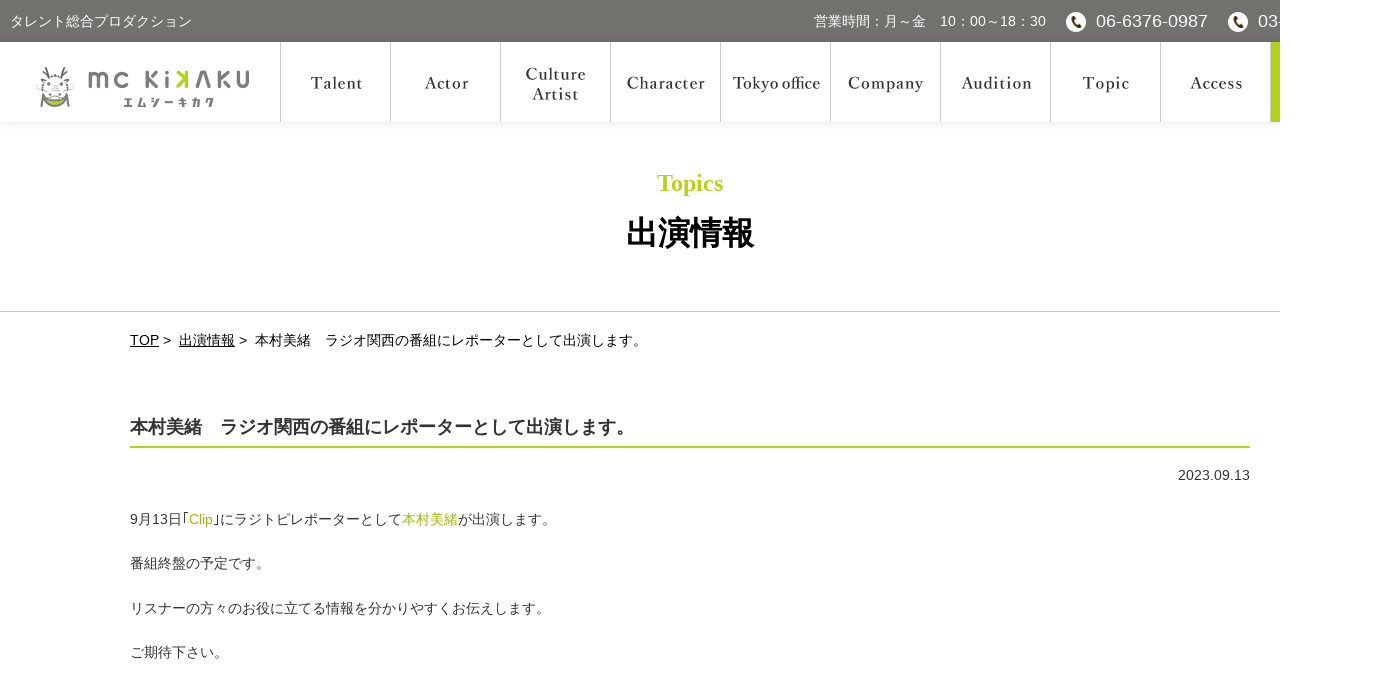

--- FILE ---
content_type: text/html; charset=UTF-8
request_url: http://www.mc-kikaku.jp/topics/8733
body_size: 5374
content:
<!doctype html>
<html>
<head>
<meta charset="utf-8">
<meta http-equiv="X-UA-Compatible" content="IE=edge">
<meta name="format-detection" content="telephone=no, address=no, email=no">
<meta name="viewport" content="width=device-width, initial-scale=1.0, minimum-scale=1.0, maximum-scale=1.0, user-scalable=no">

<link rel="shortcut icon" href="http://www.mc-kikaku.jp/facicon.ico">
<link rel="apple-touch-icon" href="http://www.mc-kikaku.jp/">

<meta name="keywords" content="ナレーター, 司会, MC, リポーター, 芸能, タレント, 俳優, アシスタント, キャスター, DJ, アナウンス学校, 結婚式, イベント, プロダクション, 大阪, 関西">
<meta name="description" content="MC企画はタレント部門からアクター部門まで。">
<link href="http://www.mc-kikaku.jp/assets/css/reset.min.css" rel="stylesheet">
<link href="http://www.mc-kikaku.jp/assets/css/bootstrap.min.css" rel="stylesheet">
<link href="http://www.mc-kikaku.jp/assets/css/bootstrap-adjust.min.css" rel="stylesheet">
<link href="http://www.mc-kikaku.jp/assets/css/font-awesome.min.css" rel="stylesheet">

<link href="http://www.mc-kikaku.jp/css/common.css" rel="stylesheet">
<link href="http://www.mc-kikaku.jp/css/nav.css" rel="stylesheet"><link href="http://www.mc-kikaku.jp/css/wp_article.css" rel="stylesheet">
<link href="http://www.mc-kikaku.jp/css/wp_management.css" rel="stylesheet">
<link href="http://www.mc-kikaku.jp/css/news_kiji.css" rel="stylesheet">
<link href="http://www.mc-kikaku.jp/css/talent.css" rel="stylesheet">
	<title>本村美緒　ラジオ関西の番組にレポーターとして出演します。 | 出演情報 | 関西・大阪／東京の総合芸能タレント事務所／プロダクション | 株式会社MC企画</title>
<!-- Global site tag (gtag.js) - Google Analytics -->
<script async src="https://www.googletagmanager.com/gtag/js?id=UA-75895796-23"></script>
<script>
  window.dataLayer = window.dataLayer || [];
  function gtag(){dataLayer.push(arguments);}
  gtag('js', new Date());

  gtag('config', 'UA-75895796-23');
</script>
<meta name='robots' content='max-image-preview:large' />
<link rel='dns-prefetch' href='//s.w.org' />
<link rel='stylesheet' id='wp-block-library-css'  href='http://www.mc-kikaku.jp/wp-bridge/wp/wp-includes/css/dist/block-library/style.min.css?ver=5.8.2' type='text/css' media='all' />
<link rel='stylesheet' id='wp-pagenavi-css'  href='http://www.mc-kikaku.jp/wp-bridge/wp/wp-content/plugins/wp-pagenavi/pagenavi-css.css?ver=2.70' type='text/css' media='all' />
<link rel="https://api.w.org/" href="http://www.mc-kikaku.jp/wp-json/" /><link rel="canonical" href="http://www.mc-kikaku.jp/topics/8733" />
<link rel="alternate" type="application/json+oembed" href="http://www.mc-kikaku.jp/wp-json/oembed/1.0/embed?url=http%3A%2F%2Fwww.mc-kikaku.jp%2Ftopics%2F8733" />
<link rel="alternate" type="text/xml+oembed" href="http://www.mc-kikaku.jp/wp-json/oembed/1.0/embed?url=http%3A%2F%2Fwww.mc-kikaku.jp%2Ftopics%2F8733&#038;format=xml" />
</head>
<body id="top">

		<div class="w-header">
		<header class="clearfix">
			<div class="w-nav fixbar">
				<div class="menu-btn hidden-pc">
					<div class="head-sub">
						<div class="clearfix">
							<p>タレント総合プロダクション</p>
							<ul>
								<li>営業時間：月～金　10：00～18：30</li>
								<li><a href="tel:0663760987">06-6376-0987</a></li>
							</ul>
						</div>
					</div>
					<h1><a href="http://www.mc-kikaku.jp/" class="logo">
							<img src="http://www.mc-kikaku.jp/images/common/img_logo.png" alt="ロゴ：MC企画"><br>
						</a>
					</h1>
					<a href="" class="toggle">
						<div class="w-hum"><div class="hum"><span></span></div></div>
					</a>
				</div>
				<nav class="menu">
					<ul>
						<li class="head-sub">
							<div class="clearfix">
								<p>タレント総合プロダクション</p>
								<ul>
									<li>営業時間：月～金　10：00～18：30</li>
									<li><a href="tel:0663760987">06-6376-0987</a></li>
									<li><a href="tel:0354110789">03-5411-0789</a></li>
								</ul>
							</div>
						</li>
						<li class="after-none">
							<ul class="head-bg">
								<li class="logo clearfix">
									<h1 class="clearfix">
										<a href="http://www.mc-kikaku.jp/">
											<img src="http://www.mc-kikaku.jp/images/common/img_logo.png" alt="ロゴ：MC企画"><br>
										</a>
									</h1>
																		<ul class="nav-box">
										<li class="nav-link "><a href="http://www.mc-kikaku.jp/talent_part/talent" class=""><span>タレント部門</span></a></li><!--
										--><li class="nav-link "><a href="http://www.mc-kikaku.jp/talent_part/actor" class=""><span>アクター部門</span></a></li><!--
										--><li class="nav-link "><a href="http://www.mc-kikaku.jp/talent_part/culuture-artist" class=""><span>文化人・アーティスト</span></a></li><!--
										--><li class="nav-link "><a href="http://www.mc-kikaku.jp/talent_part/character" class=""><span>キャラクターランド</span></a></li><!--
										
										--><li class="nav-link "><a href="http://www.mc-kikaku.jp/talent_part/office-tokyo" class=""><span>東京オフィス</span></a></li><!--

										--><li class="nav-link "><a href="http://www.mc-kikaku.jp/company.php" class=""><span>会社情報</span></a></li><!--
										--><li class="nav-link "><a href="http://www.mc-kikaku.jp/audition" class=""><span>タレント募集</span></a></li><!--
										--><li class="nav-link "><a href="http://www.mc-kikaku.jp/topics" class=""><span>出演情報</span></a></li><!--
										--><li class="nav-link "><a href="http://www.mc-kikaku.jp/access.php" class=""><span>アクセス</span></a></li><!--
										--><li class="nav-link "><a href="http://www.mc-kikaku.jp/inquiry" class=""><span>出演依頼</span></a></li><!--
										--><li class="nav-link hidden-md-up sp-contact">
											<p>お仕事依頼、お問い合わせはこちらから。<br>どうぞお気軽にお問い合わせください。</p>
											<a href="http://www.mc-kikaku.jp/inquiry">お仕事依頼・お問い合わせ</a>
										</li>
									</ul><!-- nav-box -->
								</li>
							</ul><!-- head-bg -->
						</li><!-- after-none" -->
					</ul>
				</nav><!-- menu -->
			</div><!-- w-nav -->
		</header>
	</div><!-- w-header -->	
	
	<div class="w-content">
	<div class="w-center">
	<div class="ttl-wrap">
		<h2 class="title"><span>Topics</span>出演情報</h2>
		<div class="gra-wrap3"><canvas id="ttl-bk"></canvas></div>
	</div>

	<section class="main p-b-8">
		<ul class="pankuzu container">
			<li><a href="http://www.mc-kikaku.jp/">TOP</a>&nbsp;&gt;&nbsp;</li>
			<li><a href="http://www.mc-kikaku.jp/topics">出演情報</a>&nbsp;&gt;&nbsp;</li>
			<li>本村美緒　ラジオ関西の番組にレポーターとして出演します。</li>
		</ul>


		<div class="container clearfix">

			<div class="news-title">本村美緒　ラジオ関西の番組にレポーターとして出演します。</div>
			<div class="news-date">2023.09.13</div>
			<div class="news-detail">
				<div class="w-photo">
							</div>
			<p>9月13日｢<a href="https://jocr.jp/programsite/clip/">Clip</a>｣にラジトピレポーターとして<a href="http://www.mc-kikaku.jp/talent/263">本村美緒</a>が出演します。</p>
<p>番組終盤の予定です。</p>
<p>リスナーの方々のお役に立てる情報を分かりやすくお伝えします。</p>
<p>ご期待下さい。</p>
<p>&nbsp;</p>
<p>※難聴取エリアではradikoでお楽しみ下さい。</p>
<p>※番組の放送日時、内容等は予告なく変更される場合があります。</p>			</div>
			<a href="http://www.mc-kikaku.jp/topics" class="btn">出演情報一覧</a>


			<div class="news-title">関連タレントプロフィール</div>


			<section class="list-col clearfix">



				<dl>
					<a href="http://www.mc-kikaku.jp/talent/263">
						<dt>
							<img width="2133" height="2133" src="http://www.mc-kikaku.jp/wp-bridge/wp/wp-content/uploads/2025/01/も本村美緒359アイキャッチ.jpg" class="attachment-post-thumbnail size-post-thumbnail wp-post-image" alt="" loading="lazy" srcset="http://www.mc-kikaku.jp/wp-bridge/wp/wp-content/uploads/2025/01/も本村美緒359アイキャッチ.jpg 2133w, http://www.mc-kikaku.jp/wp-bridge/wp/wp-content/uploads/2025/01/も本村美緒359アイキャッチ-300x300.jpg 300w, http://www.mc-kikaku.jp/wp-bridge/wp/wp-content/uploads/2025/01/も本村美緒359アイキャッチ-1024x1024.jpg 1024w, http://www.mc-kikaku.jp/wp-bridge/wp/wp-content/uploads/2025/01/も本村美緒359アイキャッチ-150x150.jpg 150w, http://www.mc-kikaku.jp/wp-bridge/wp/wp-content/uploads/2025/01/も本村美緒359アイキャッチ-768x768.jpg 768w, http://www.mc-kikaku.jp/wp-bridge/wp/wp-content/uploads/2025/01/も本村美緒359アイキャッチ-1536x1536.jpg 1536w, http://www.mc-kikaku.jp/wp-bridge/wp/wp-content/uploads/2025/01/も本村美緒359アイキャッチ-2048x2048.jpg 2048w, http://www.mc-kikaku.jp/wp-bridge/wp/wp-content/uploads/2025/01/も本村美緒359アイキャッチ-140x140.jpg 140w, http://www.mc-kikaku.jp/wp-bridge/wp/wp-content/uploads/2025/01/も本村美緒359アイキャッチ-600x600.jpg 600w" sizes="(max-width: 2133px) 100vw, 2133px" />						</dt>
						<dd>本村美緒</dd>
					</a>
				</dl>
			</section>

		</div><!-- container -->




	</section>
	
	<!-- main -->
	
				<section class="search-title"><span class="t-green">Search</span>タレント検索</section>
				
				<div class="talent-search">
					<section class="talent-search-inner">
						<form role="search" method="get" action="http://www.mc-kikaku.jp/" >
							<span class="ttl-talent">タレントを検索</span>
							<label>
								<select name="talent_gender">
									<option value="" selected>性別</option>
									<option value="woman"  >女性</option>
									<option value="man" >男性</option>
								</select>
								<span></span>
							</label>
							<label>			
								<select name="talent_activity">
										<option value="" selected>ジャンル</option>
										<option value="actor" >俳優</option>
										<option value="voice-actor" >声優</option>
										<option value="comedian" >お笑い・バラエティー</option>
										<option value="mc" >司会者</option>
										<option value="narrator" >ナレーター</option>
										<option value="reporter" >レポーター</option>
										<option value="radio-personality" >ラジオパーソナリティー</option>
										<option value="real-broadcaster" >実況</option>
										<option value="artist" >文化人・アーティスト</option>
										<option value="various" >諸芸（落語・講談）</option>
										<option value="motion-actor" >モーションアクター</option>
								</select>
								<span></span>
							</label>
							<label style="margin: 0">		
								<select name="talent_age_range">
										<option value="" selected>年代</option>
										<option value="10" >10代</option>
										<option value="20" >20代</option>
										<option value="30" >30代</option>
										<option value="40" >40代</option>
										<option value="50" >50代</option>
										<option value="60" >60代</option>
										<option value="70" >70代</option>
										<option value="80" >80代</option>
								</select>
							</label>	
							<input type="hidden" value="" name="s" class="s" />
							<input type="hidden" value="select" name="searchcat" class="s" />
							<div class="submit-wrap02">
								<input type="hidden" name="post_type" value="talent">
								<input type="submit" value="検索する" class="button" id="searchsubmit"><span></span>
							</div>
						</form>
					</section>
				</div>

				<button class="accordion"><span class="accor-inner">詳細検索</span></button>
				<div class="check-search">
					<section class="talent-search-inner search-detail">
						<form role="search" method="get" class="check-box" id="searchform" action="http://www.mc-kikaku.jp/" >
							<div class="item">
								<p>・性別</p>
								<ul>

																		<li>
										<label>								
											<input type="checkbox" name="talent_gender[]" class="check" value="woman" ><span class="checkbox01-parts">女性</span>
										</label>
									</li>

									<li>
										<label>								
											<input type="checkbox" name="talent_gender[]" class="check" value="man" ><span class="checkbox01-parts">男性</span>
										</label>
									</li>


								</ul>				
							</div>

							<div class="item">
								<p>・ジャンル</p>
								<ul>


									



									<li>
										<label>								
											<input type="checkbox" name="talent_activity[]" class="check" value="actor"  ><span class="checkbox01-parts">俳優</span>
										</label>
									</li>

									<li>
										<label>								
											<input type="checkbox" name="talent_activity[]" class="check" value="voice-actor"  ><span class="checkbox01-parts">声優</span>
										</label>
									</li>

									<li>
										<label>								
											<input type="checkbox" name="talent_activity[]" class="check" value="comedian"  ><span class="checkbox01-parts">お笑い・バラエティー</span>
										</label>
									</li>

									<li>
										<label>								
											<input type="checkbox" name="talent_activity[]" class="check" value="mc"  ><span class="checkbox01-parts">司会者</span>
										</label>
									</li>

									<li>
										<label>								
											<input type="checkbox" name="talent_activity[]" class="check" value="narrator"  ><span class="checkbox01-parts">ナレーター</span>
										</label>
									</li>

									<li>
										<label>								
											<input type="checkbox" name="talent_activity[]" class="check" value="reporter"  ><span class="checkbox01-parts">レポーター</span>
										</label>
									</li>

									<li>
										<label>								
											<input type="checkbox" name="talent_activity[]" class="check" value="radio-personality"  ><span class="checkbox01-parts">ラジオパーソナリティー</span>
										</label>
									</li>

									<li>
										<label>								
											<input type="checkbox" name="talent_activity[]" class="check" value="real-broadcaster"  ><span class="checkbox01-parts">実況</span>
										</label>
									</li>

									<li>
										<label>								
											<input type="checkbox" name="talent_activity[]" class="check" value="artist"  ><span class="checkbox01-parts">文化人・アーティスト</span>
										</label>
									</li>

									<li>
										<label>								
											<input type="checkbox" name="talent_activity[]" class="check" value="various"  ><span class="checkbox01-parts">諸芸</span>
										</label>
									</li>

									<li>
										<label>								
											<input type="checkbox" name="talent_activity[]" class="check" value="storyteller"  ><span class="checkbox01-parts">講談</span>
										</label>
									</li>

									<li>
										<label>								
											<input type="checkbox" name="talent_activity[]" class="check" value="motion-actor"  ><span class="checkbox01-parts">モーションアクター</span>
										</label>
									</li>

								</ul>				
							</div>
								
							<div class="item">
								<p>・年齢</p>
								<ul class="age-list">								
									<li><input type="text" name="talent_age_low" value="" pattern="^[0-9]+$">歳～</li>
									<li><input type="text" name="talent_age_high" value="" pattern="^[0-9]+$">歳</li>
								</ul>				
							</div>
								
							<div class="item">
								<p>・出身地</p>

								

								<ul>
									<li>
										<label>								
											<input type="checkbox" name="talent_birtharea[]" class="check" value="hokkaido" ><span class="checkbox01-parts">北海道</span>
										</label>
									</li>
										
									<li>
										<label>								
											<input type="checkbox" name="talent_birtharea[]" class="check" value="touhoku" ><span class="checkbox01-parts"> 東北</span>
										</label>
									</li>	
									
									<li>
										<label>								
											<input type="checkbox" name="talent_birtharea[]" class="check" value="kantou" ><span class="checkbox01-parts">関東</span>
										</label>
									</li>
										
									<li>
										<label>								
											<input type="checkbox" name="talent_birtharea[]" class="check" value="chubu" ><span class="checkbox01-parts">中部</span>
										</label>
									</li>
									
									<li>
										<label>								
											<input type="checkbox" name="talent_birtharea[]" class="check" value="kinki" ><span class="checkbox01-parts">近畿</span>
										</label>
									</li>	
									
									<li>
										<label>								
											<input type="checkbox" name="talent_birtharea[]" class="check" value="chugoku" ><span class="checkbox01-parts">中国・四国</span>
										</label>
									</li>
										
									<li>
										<label>								
											<input type="checkbox" name="talent_birtharea[]" class="check" value="kyushu" ><span class="checkbox01-parts">九州・沖縄</span>
										</label>
									</li>	
									
									<li>
										<label>								
											<input type="checkbox" name="talent_birtharea[]" class="check" value="other" ><span class="checkbox01-parts">その他</span>
										</label>
									</li>									
								</ul>				
							</div>
							<input type="hidden" value="" name="s" class="s" />
							<input type="hidden" value="detail" name="searchcat" class="s" />
							<div class="submit-wrap">
								<input type="hidden" name="post_type" value="talent">
								<input type="submit" value="この条件で検索する" class="submit-btn" id="searchsubmit"><span></span>
							</div>

						</form>
					</section>

					<div class="free-search">
						<section class="talent-search-inner clearfix">
							<span class="free-ttl">フリーワード検索</span>
							<form class="f-search clearfix" role="search" method="get" action="http://www.mc-kikaku.jp/" >
								<input type="text" value="" name="s" class="s" />
								<input type="hidden" value="freeword" name="searchcat" class="s" />
								<div class="submit-wrap03">
									<input type="hidden" name="post_type" value="talent">
									<input type="submit" value="フリーワードで検索する" class="submit-btn02" id="search"><span></span>
								</div>
							</form>
						</section>
					</div>
					
				</div>
				
		<section class="company-foot">
		<div class="container-inner clearfix">
			<div class="box">
				<p class="name">大阪本社</p>
				<a href="tel:0663760987" class="tel">06-6376-0987(代表)</a>
				<p class="address">
					〒531-0072<br>大阪市北区豊崎4丁目6番26号 Alte Casa (アルテ カーサ) 
				</p>
				<a href="https://maps.app.goo.gl/gxRfUDC389PhovqA7" class="gm" target="_blank">&gt; google MAP</a>
			</div>
			<div class="box">
				<p class="name">東京支社</p>
				<a href="tel:0354110789" class="tel">03-5411-0789</a>
				<p class="address">
					〒106-0031<br>東京都港区西麻布3丁目17番36号
				</p>
				<a href="https://www.google.com/maps?ll=35.658789,139.725099&z=16&t=m&hl=ja&gl=JP&mapclient=embed&q=%E3%80%92106-0031+%E6%9D%B1%E4%BA%AC%E9%83%BD%E6%B8%AF%E5%8C%BA%E8%A5%BF%E9%BA%BB%E5%B8%83%EF%BC%93%E4%B8%81%E7%9B%AE%EF%BC%91%EF%BC%97%E2%88%92%EF%BC%93%EF%BC%96" class="gm" target="_blank">&gt; google MAP</a>
			</div>

			<div class="contact-box">
				<p>お仕事依頼、お問い合わせはこちらから。<br>どうぞお気軽にお問い合わせください。</p>
				<a href="http://www.mc-kikaku.jp/inquiry">お仕事依頼・お問い合わせ</a>
			</div>
		</div>
	</section>		<section class="link-area">
		<div class="link-wrap clearfix">
			<a href="http://www.senri-fm.jp/" target="_blank"><img src="http://www.mc-kikaku.jp/template/images/img_bnr01.png" alt="FM千里"></a>
			<a href="http://www.castplan.com/" target="_blank"><img src="http://www.mc-kikaku.jp/template/images/img_bnr02.png" alt="キャストプラン"><!--  横170x縦80 --></a>
			<a href="http://mckikaku.kir.jp/www/sat/" target="_blank"><img src="http://www.mc-kikaku.jp/template/images/logo_sat.jpeg" alt="SAT MC企画タレント養成所"><!--  横170x縦80 --></a>
			<a href="https://ameblo.jp/vilavi/" target="_blank"><img src="http://www.mc-kikaku.jp/template/images/img_bnr04.png" alt="シニアティストサークルViLaV"><!--  横170x縦80 --></a>
			<a href="https://ameblo.jp/mismatch-koburi-rinko/" target="_blank"><img src="http://www.mc-kikaku.jp/template/images/img_bnr06.png" alt="ミスマッチオフィシャルブログ～ミスマッチの花咲かそう～"><!--  横170x縦80 --></a>
		</div>
	</section>
		</div><!-- w-center -->
	</div><!-- w-content -->
		<footer>
		<div class="snav-area">
			<div class="container-inner clearfix">
				<ul>
					<li><a href="http://www.mc-kikaku.jp/company.php">会社情報</a></li><!--
					--><li><a href="http://www.mc-kikaku.jp/access.php">アクセス</a></li><!--
					--><li><a href="http://www.mc-kikaku.jp/audition">タレント募集</a></li><!--
					--><li><a href="http://www.mc-kikaku.jp/present.php">プレゼントについて</a></li><!--
					--><li><a href="http://www.mc-kikaku.jp/privacy.php">プライバシーポリシー</a></li><!--
					--><li><a href="http://www.mc-kikaku.jp/sitemap.php">サイトマップ</a></li><!--
					--><li><a href="http://www.mc-kikaku.jp/inquiry">お問い合わせ</a></li>
				</ul>
			</div>
		</div><!-- snav-ara -->
		<div class="copy-area">
			<p>Copyright (C) 2007 MC-kikaku. All rights reserved.</p>
		</div>
	</footer>

	<div class="pagetop top-btn" style="display: block;">
		<a href="#top"><span></span></a>
	</div>	<script src="http://www.mc-kikaku.jp/assets/js/jquery-2.2.4.min.js"></script>
<script src="http://www.mc-kikaku.jp/assets/js/bootstrap.min.js"></script>
<script src="http://www.mc-kikaku.jp/assets/js/jquery.easie.js"></script>
<script src="http://www.mc-kikaku.jp/assets/js/jquery-ui.min.js"></script>
<script src="http://www.mc-kikaku.jp/assets/js/standard020.js"></script>
<script src="http://www.mc-kikaku.jp/js/common.js"></script>
	<script type='text/javascript' src='http://www.mc-kikaku.jp/wp-bridge/wp/wp-includes/js/wp-embed.min.js?ver=5.8.2' id='wp-embed-js'></script>
</body>
</html>


--- FILE ---
content_type: text/css
request_url: http://www.mc-kikaku.jp/css/common.css
body_size: 5202
content:
@charset "utf-8";
/* CSS Document */

/* =====================
  汎用クラス
===================== */
.btn-wrap {
	text-align: center;
}
.btn {
	position: relative;
	background-color: #b6d218;
	display: inline-block;
	width: 260px;
	padding: 17px 0;
	padding-left: 25px;
	box-sizing: border-box;
	font-size: 1.6rem;
	color: #fff!important;
	text-align: left;
}
.btn:hover {
	opacity: 0.8;
}
.btn:after{
	position: absolute;
	content: url(../images/common/btn_arrow02.png);
	width: 10px;
	height: 10px;
    right: 20px;
    bottom: 23px;
}
.btn span {
	margin-left: 10px;
}
.link {
	text-decoration: underline;
	display: inline-block;
}
.link:hover {
	text-decoration: none;
}
main h3 {
	text-align: center;
	color: #52524D;
	font-family: 'Montserrat', sans-serif;
}
main h3 > span {
	display: inline-block;
	font-size: 3.2rem;
	font-weight: 500;
	padding-bottom: 20px;
	border-bottom: 2px solid #52524D;
	margin-bottom: 20px;
}
main h3 .sub {
	display: inline-block;
	font-size: 1.6rem;
	font-weight: 600;
	padding-bottom: 0px;
	border-bottom: none;
	margin-bottom: 60px;
}
.bg-color01 {
	background-color: #F8A1AA;
}
.bg-color02 {
	background-color: #E6BA69;
}
.bg-color03 {
	background-color: #CFD91A;
}
.bg-color04 {
	background-color: #93D57C;
}
.bg-color05 {
	background-color: #62D2CD;
}
.p-b-8 {
	padding-bottom: 80px;
}


/* =====================
  Base
===================== */
body {
 font-family: "Yu Gothic Medium", "游ゴシック Medium", "游ゴシック",'游ゴシック体', "Yu Gothic",YuGothic, "Hiragino Kaku Gothic ProN", "Hiragino Kaku Gothic Pro","ヒラギノ角ゴ Pro", "メイリオ", "ＭＳ ゴシック", sans-serif;	
	font-size: 1.4rem;
	color: #333;
	font-weight: 500;
	background-color: #fff;
	
}
a {
	text-decoration:none;
	-webkit-transition: 0.3s ease-in-out;
	-moz-transition: 0.3s ease-in-out;
	-o-transition: 0.3s ease-in-out;
	transition: 0.3s ease-in-out;
	color: #9eb909;
}
a:hover {
	text-decoration:none;
	-webkit-transition: 0.3s ease-in-out;
	-moz-transition: 0.3s ease-in-out;
	-o-transition: 0.3s ease-in-out;
	transition: 0.3s ease-in-out;
	opacity: 0.8;
}
.container {
	margin: 0 auto;
    max-width: 1120px;	
}
.container-inner {
	margin: 0 auto;
    max-width: 1120px;	
}

p{
	font-size: 14px;
}
/* =========================================================================================================
  PC用　　header
========================================================================================================= */
.pc-head .header {
	width: 100%;
}
.pc-head .header div.container {
	padding: 30px 0;
}
.pc-head .header .title {
	float: left;
	margin-top: 10px;
}
.pc-head .header ul {
	float: right;
}
.pc-head .header ul li {
	text-align: right;
	font-weight: 600;
}
/* nav */
.pc-head nav {
	padding: 20px 0;
	text-align: center;
	border-top: 1px solid #ccc;
}
.pc-head nav ul {
	float: none!important;	
}
.pc-head nav li {
	font-weight: bold;
	display: inline-block;
	margin-right: 70px;
}
.pc-head nav li:last-child {
	margin-right: 0;
}
.pc-head nav a {
	color: #53524F;
}
/* =========================================================================================================
  PC用　　header//
========================================================================================================= */


/* =====================
  pankuzu
===================== */
.pankuzu {
	padding: 20px 0 70px 0;
	position: relative;
	z-index: 1;
	color: #000000;
}
.pankuzu li {
    vertical-align: middle;
    margin-bottom: 1px;
    display: inline-block;
    font-size: 1.4rem;	
}
.pankuzu li a {
	text-decoration: underline;
	color: #000000;
}

/* =====================
   title - 下層
===================== */
h2.title {
	color: #000000;
	font-size: 32px;
	font-weight: bold;
	text-align: center;
	position: relative;
	z-index: 1;
	margin-top: 50px;
	 font-family: "Yu Gothic Medium", "游ゴシック Medium", "游ゴシック",'游ゴシック体', "Yu Gothic",YuGothic, "Hiragino Kaku Gothic ProN", "Hiragino Kaku Gothic Pro","ヒラギノ角ゴ Pro", "メイリオ", "ＭＳ ゴシック", sans-serif;
}
h2.title span{
	display: block;
	color: #b6d218;
	font-size: 24px;
	margin-bottom: 20px;
	 font-family: "游明朝" , "Yu Mincho" , "游明朝体" , "YuMincho" , "ヒラギノ明朝 Pro W3" , "Hiragino Mincho Pro" , "HiraMinProN-W3" ,"Roboto Slab" , Garamond , "Times New Roman" ,  "HGS明朝E" , "ＭＳ Ｐ明朝" , "MS PMincho" , serif;
}
.gra-wrap3 {
    position: relative;
    height:210px;
  	margin-top: -150px;
}
#ttl-bk {
    position: absolute;
    display: block;
    width: 100%;
    height: 100%;
    top: 0;
    right: 0;
    bottom: 0;
    left: 0;
    background-position-x: 50%;
}
.ttl-wrap {
    background-repeat: no-repeat;
    background-size: cover;
	background-position: center;
    background-position-x: 50%;

	border-bottom: #cecebf 1px solid;
}


/* =====================
  pegeTop
===================== */
.pagetop {
	display: none;
    text-align: center;
	opacity: 1!important;
}
.pagetop a {
    position: fixed;
    bottom: 140px;
    right: 30px;
    background-color: #b6d218;
    height: 50px;
    width: 50px;
	border-radius: 50%;
	z-index: 10;
    -webkit-transition: none;
    -moz-transition: none;
    -o-transition: none;
    transition: none;
}
.pagetop a:hover {
	opacity: inherit;
    -webkit-transition: none;
    -moz-transition: none;
    -o-transition: none;
    transition: none;
}
.pagetop span {
    display: inline-block;
    width: 12px;
    height: 12px;
    border-top: 2px solid #fff;
    border-right: 2px solid #fff;
    -webkit-transform: rotate(315deg);
    transform: rotate(315deg);
    margin-top: 22px;
}






.t-green{
	font-size: 36px;
	color: #b6d218;
	font-family: "游明朝" , "Yu Mincho" , "游明朝体" , "YuMincho" , "ヒラギノ明朝 Pro W3" , "Hiragino Mincho Pro" , "HiraMinProN-W3" ,"Roboto Slab" , Garamond , "Times New Roman" , "HGS明朝E" , "ＭＳ Ｐ明朝" , "MS PMincho" , serif;
	margin-right: 20px;
	vertical-align: sub;
	font-weight: normal;
}
section.search-title {
	width: 1120px;
	margin: 0 auto;
	font-weight: bold;
	padding: 20px 0;
}






/* =====================
  footer-search
===================== */
.footer-search{
	border-top: solid 1px #cecece;
}
.footer-search .t-green{
	font-size: 36px;
	color: #b6d218;
	font-family: "游明朝" , "Yu Mincho" , "游明朝体" , "YuMincho" , "ヒラギノ明朝 Pro W3" , "Hiragino Mincho Pro" , "HiraMinProN-W3" ,"Roboto Slab" , Garamond , "Times New Roman" , "HGS明朝E" , "ＭＳ Ｐ明朝" , "MS PMincho" , serif;
	margin-right: 20px;
	vertical-align: sub;
}
.footer-search section.search-title {
	width: 1120px;
	margin: 0 auto;
	font-weight: bold;
	padding: 20px 0;
}
.footer-search .talent-search{
	background-color: #b6d218;
}
.footer-search .talent-search-inner{
	width: 1120px;
	margin: 0 auto;
	padding: 20px 0;
}
.footer-search .ttl-talent{
	display: inline-block;
	font-size: 20px;
	font-weight: bold;
	color: #fff;
	margin-right: 42px;
	vertical-align: middle;
}
.footer-search .talent-search label{
	position: relative;
	width: 19%;
	border: 1px solid #b6d218;
	-webkit-appearance: none;
	-moz-appearance: none;
	appearance: none;
	background: #fff;
	margin-right: 20px;
	border-radius: 20px;
}
.footer-search .talent-search label span{
	background: url(../images/common/btn_cross.png) no-repeat;
	position: absolute;
	width: 15px;
	height: 18px;
	right: -21px;
	top: 9px;
}
.footer-search .talent-search select {
	position: relative;
	width: 100%;
	padding:8px 10px;
	-webkit-appearance: none;
	-moz-appearance: none;
	appearance: none;
	background: #fff;
	font-weight: bold;
	border: 1px solid #fff;
	border-radius: 20px;
}
.footer-search .talent-search label:after {
	display: block;
	content: " ";
	position: absolute;
	top: 50%;
	right: 20px;
	width: 20px;
	height: 20px;
	margin-top: -4px;
	margin-right: -16px;
	background: url(../images/common/btn_arrow_black.png) 0 0 no-repeat;
	pointer-events: none;
}

.footer-search .submit-wrap02{
	display: inline-block;
	position: relative;
}
.footer-search .submit-wrap02 span {
	background-image: url(../images/common/btn_magnifier.png);
	background-repeat: no-repeat;
	background-size: cover;
	width: 20px;
	height: 21px;
	display: inline-block;
	position: absolute;
	bottom: 9px;
	left: 78px;
	z-index: 1;
}
.footer-search .talent-search .button{
	width: 160px;
	background-color: #72716e;
	color: #FFFFFF;
	border: 0px;
	font-size: 18px;
	font-weight: bold;
	height: 40px;
	border-radius: 20px;
	position: relative;
	padding-left: 27px;
	margin-left: 45px;
	  -webkit-transition: none;
	transition: none;
	box-shadow: 0 3px 0 #666563;
	text-shadow: 0 1px 1px rgba(0, 0, 0, .3);
}

.footer-search .talent-search .button:hover {
	background-color: #8a8a88;
	box-shadow: 0 3px 0 #666563;
}
.footer-search .talent-search .button:active {
	 top: 3px;
	 box-shadow: none;
}


	/*accordion button*/
.footer-search button.accordion {
	background-color: #f4f7ec;
	font-weight: bold;
	cursor: pointer;
	padding: 18px;
	width: 100%;
	border: none;
	text-align: left;
	outline: none;
	font-size: 18px;
	transition: 0.4s;
	position: relative;
}

.footer-search .accor-inner{
	display: block;
	width: 1120px;
	margin: 0 auto;
}

.footer-search button.accordion .accor-inner:before{
	content: url(../images/common/btn_plus.png);
	vertical-align: sub;
	margin-right: 7px;
}
.footer-search button.accordion.active .accor-inner:before{
	content: url(../images/common/btn_minus.png);
	vertical-align: sub;
}

	/* 詳細検索 */
.footer-search .age-list{
	padding: 0 18px;
	background-color: white;
	max-height: 0px;
	overflow: hidden;
	transition: max-height 0.2s ease-out;
}
.footer-search .check-box{
	margin: 30px 0;
}
.footer-search .check-box p{
	display: inline-block;
	width: 100px;
	font-size: 16px;
	font-weight: bold;
	vertical-align: top;
}
.footer-search .check-box ul{
	display: inline-block;
	width: 1000px;
	margin-bottom: 20px;
	vertical-align: sub;
}
.footer-search .check-box ul li{
	display: inline-block;
	margin-bottom: 20px;
}
.footer-search .checkbox01-parts {
	padding-left: 25px;
	position: relative;
	margin-right: 20px;
}
.footer-search .checkbox01-parts::before {
	content: "";
	display: block;
	position: absolute;
	top: 2px;
	left: 0px;
	width: 16px;
	height: 16px;
	border: 2px solid #DBDCD8;
	background-color: #fff;
	box-sizing: border-box;
}
.footer-search .check {
	display: none;
}
.footer-search .check:checked + .checkbox01-parts::after {
	content: "";
	display: block;
	position: absolute;
	top: 1px;
	left: 5px;
	width: 7px;
	height: 12px;
	transform: rotate(40deg);
	border-bottom: 2px solid #b6d218;
	border-right: 2px solid #b6d218;
}
.footer-search ul.age-list li{
	margin-right: 20px;
}
.footer-search .item input[type=text]{
	width:100px;
	height:40px;
	border: 2px solid #DBDCD8;
	margin-right: 5px;
}
/*submit button*/
.footer-search .submit-wrap {
	width: 260px;
	margin-top: 30px;
	display: block;
	text-align: center;
	margin-left: auto;
	margin-right: auto;
}
.footer-search .submit-btn{
	width: 260px;
	height: 40px;
	background-color: #b6d218;
	color: #fff;
	border: 0px;
	font-size: 18px;
	font-weight: bold;
	border-radius: 20px;
	position: relative;
	padding-left: 27px;
}

.footer-search .submit-wrap span {
	background-image: url(../images/common/btn_magnifier.png);
	left: -83px;
	background-repeat: no-repeat;
	background-size: cover;
	width: 19px;
	height: 21px;
	display: inline-block;
	position: relative;
	bottom: 31px;
}
.footer-search ul.age-list li{
	display: table-cell;
}
.footer-search .item input[type=text]{
	width:60px;
	height:40px;
	border: 2px solid #DBDCD8;
	margin-right: 5px;
}

	

/* =====================
  company-foot
===================== */
section.company-foot {
	padding: 40px 0;
	border-top: solid 1px #cecece;
}
section.company-foot .box {
	float: left;
	margin-right: 40px;
}
section.company-foot p.name {
	font-size: 1.6rem;
	font-weight: bold;
}
section.company-foot .tel {
	font-size: 2rem;
	font-weight: bold;
	color: #b6d218;
	margin: 10px 0;
	display: inline-block;
}
section.company-foot p.address {
	font-size: 1.4rem;
	margin-bottom: 5px;
}
section.company-foot .gm {
	font-size: 1.2rem;
	font-weight: bold;
	color: #b6d218;
}
section.company-foot .contact-box {
	float: right;
	font-weight: bold;
}
section.company-foot .contact-box a {
	position: relative;
	padding: 20px;
	padding-left: 53px;
	width: 260px;
	display: inline-block;
	background:url(../images/common/footer_button.png) repeat-x;
	margin-top: 20px;
	text-align: center;
	color: #fff;
}
section.company-foot .contact-box a:after{
	position: absolute;
	content: url(../images/common/btn_mail.png);
	width: 20px;
	height: 20px;
    left: 38px;
    bottom: 15px;
}


/* =====================
  link-area
===================== */
section.link-area {
	padding: 40px 0;
	background-color: #f4f7ec;
	border-top: solid 1px #cecece;
}
section.link-area .link-wrap {
	width: 1120px;
	margin: 0 auto;
}
section.link-area a {
	display: inline-block;
	margin-right: 20px;
	margin-top: 20px;
}
section.link-area a:nth-of-type(6n){
	margin-right: 0px;
}
section.link-area a:nth-of-type(1),
section.link-area a:nth-of-type(2),
section.link-area a:nth-of-type(3),
section.link-area a:nth-of-type(4),
section.link-area a:nth-of-type(5),
section.link-area a:nth-of-type(6){
	margin-top: 0px;
}

/*section.link-area a:last-child {
	margin-right: 0;
}*/



/* =====================
  footer
===================== */
footer {
	text-align: center;
}
footer p,
footer a {
	color: #fff;
	font-size: 1.6rem;
}
footer a:hover {
    color: #fff;
}
footer .snav-area {
	padding: 20px 0;
	background-color: #72716e;
}
footer .snav-area ul {
	text-align: center;
}
footer .snav-area ul li {
	display: inline-block;
	padding-right: 10px;
	margin-right: 10px;
	border-right: 1px solid #fff;
}
footer .snav-area ul li:last-child {
	padding-right: 0px;
	margin-right: 0px;
	border-right: none;
}
footer .snav-area ul li a {
	font-size: 1.2rem;
}
footer .copy-area {
	padding-bottom: 20px;
	background-color: #72716e;
}
footer .copy-area p {
	font-size: 1rem;
}


/*タレント検索　talent search*/
.talent-search{
	background-color: #b6d218;
}
.talent-search-inner{
	width: 1120px;
	margin: 0 auto;
	padding: 20px 0;
}
.ttl-talent{
	display: inline-block;
    font-size: 20px;
    font-weight: bold;
    color: #fff;
    margin-right: 42px;
    vertical-align: middle;
}
.talent-search label{
	 position: relative;
    width: 19%;
    border: 1px solid #b6d218;
    -webkit-appearance: none;
    -moz-appearance: none;
    appearance: none;
    background: #fff;
    margin-right: 20px;
    border-radius: 20px;
}
.talent-search label span{
	background: url(../images/common/btn_cross.png) no-repeat;
    position: absolute;
    width: 15px;
    height: 18px;
    right: -21px;
    top: 9px;
}
.talent-search select {
	position: relative;
	width: 100%;
	padding:8px 10px;
	-webkit-appearance: none;
	-moz-appearance: none;
	appearance: none;
	background: #fff;
	font-weight: bold;
	border: 1px solid #fff;
	border-radius: 20px;
}
.talent-search label:after {
	display: block;
	content: " ";
	position: absolute;
	top: 50%;
	right: 20px;
	width: 20px;
	height: 20px;
	margin-top: -4px;
    margin-right: -16px;
	background: url(../images/common/btn_arrow_black.png) 0 0 no-repeat;
	pointer-events: none;
}

.submit-wrap02{
	display: inline-block;
	position: relative;
}
.submit-wrap02 span {
    background-image: url(../images/common/btn_magnifier.png);
    background-repeat: no-repeat;
    background-size: cover;
    width: 20px;
    height: 21px;
    display: inline-block;
    position: absolute;
    bottom: 9px;
    left: 78px;
    z-index: 1;
    pointer-events: none;
}
.talent-search .button{
	width: 160px;
    background-color: #72716e;
    color: #FFFFFF;
    border: 0px;
    font-size: 18px;
    font-weight: bold;
    height: 40px;
    border-radius: 20px;
	margin-left: 45px;
	position: relative;
	padding-left: 27px;
	  -webkit-transition: none;
  	transition: none;
  	box-shadow: 0 3px 0 #666563;
  	text-shadow: 0 1px 1px rgba(0, 0, 0, .3);
}

.talent-search .button:hover {
  background-color: #8a8a88;
  box-shadow: 0 3px 0 #666563;
}
.talent-search .button:active {
  top: 3px;
  box-shadow: none;
}


/*accordion button*/
button.accordion {
    background-color: #f4f7ec;
	font-weight: bold;
    cursor: pointer;
    padding: 18px;
    width: 100%;
    border: none;
    text-align: left;
    outline: none;
    font-size: 18px;
    transition: 0.4s;
	position: relative;
}

.accor-inner{
	display: block;
	width: 1120px;
	margin: 0 auto;
}

button.accordion .accor-inner:before{
	content: url(../images/common/btn_plus.png);
	vertical-align: sub;
	margin-right: 7px;
}
button.accordion.active .accor-inner:before{
	content: url(../images/common/btn_minus.png);
	vertical-align: sub;
}

/* 詳細検索 */
.check-search{
	/*padding: 0 18px;*/
    background-color: white;
    max-height: 0px;
    overflow: hidden;
    transition: max-height 0.2s ease-out;
}
.check-search .age-list input{
	ime-mode:disabled;
}
.check-box{
	margin: 30px 0;
}
.check-box p{
	display: inline-block;
    width: 100px;
    font-size: 16px;
    font-weight: bold;
	vertical-align: top;
}
.check-box ul{
	display: inline-block;
	width: 1000px;
	margin-bottom: 20px;
	vertical-align: sub;
}
.check-box ul li{
	display: inline-block;
	margin-bottom: 20px;
}
.checkbox01-parts {
    padding-left: 25px;
    position: relative;
    margin-right: 20px;
}
.checkbox01-parts::before {
    content: "";
    display: block;
    position: absolute;
    top: 2px;
    left: 0px;
    width: 16px;
    height: 16px;
    border: 2px solid #DBDCD8;
    background-color: #fff;
    box-sizing: border-box;
}
.check {
    display: none;
}
.check:checked + .checkbox01-parts::after {
    content: "";
    display: block;
    position: absolute;
    top: 1px;
    left: 5px;
    width: 7px;
    height: 12px;
    transform: rotate(40deg);
    border-bottom: 2px solid #b6d218;
    border-right: 2px solid #b6d218;
}
ul.age-list li{
	margin-right: 20px;
}
.item input[type=text]{
	width:100px;
	height:40px;
    border: 2px solid #DBDCD8;
	margin-right: 5px;
}
/*submit button*/
.submit-wrap {
    width: 260px;
    margin-top: 30px;
    display: block;
    text-align: center;
    margin-left: auto;
    margin-right: auto;
}
.submit-btn{
	width: 260px;
	height: 40px;
	background-color: #b6d218;
	color: #fff;
	border: 0px;
    font-size: 18px;
    font-weight: bold;
    border-radius: 20px;
	position: relative;
	padding-left: 27px;
}

.submit-wrap span {
    background-image: url(../images/common/btn_magnifier.png);
    left: -83px;
    background-repeat: no-repeat;
    background-size: cover;
    width: 19px;
    height: 21px;
    display: inline-block;
    position: relative;
    bottom: 31px;
}
ul.age-list li{
	display: table-cell;
}
.item input[type=text]{
	width:60px;
	height:40px;
    border: 2px solid #DBDCD8;
	margin-right: 5px;
}

/*free search*/

.free-search{
	background-color: #f4f7ec;
}
.free-search span.free-ttl{
	color: #b6d218;
	font-size: 18px;
	font-weight: bold;
	display: inline-block;
	margin-right: 45px;
    vertical-align: middle;
}
.free-search form{
	display: inline-table;
}
.submit-wrap03{
		display: inline-block;
    position: relative;
}
.f-search input[type=text]{
	width:400px;
	height:30px;
	border: 2px solid #b6d218;
	border-radius: 20px;
	padding-left: 10px;
	padding-right: 10px;
}

.submit-btn02{
	width: 260px;
	height: 40px;
	background-color: #b6d218;
	color: #fff;
	border: 0px;
    font-size: 18px;
    font-weight: bold;
    border-radius: 20px;
	margin-left: 45px;
	position: relative;
}

.totop{
	text-align: center;
	margin-top: 30px;
	display: block;
}



.btn-wrap .wp-pagenavi {
    text-align: right;
    margin-top: 60px;
}
.btn-wrap .wp-pagenavi span.current {
    border-color: #ccc;
}
.btn-wrap .wp-pagenavi > * {
    width: 50px;
    height: 50px;
    display: inline-block;
    display: inline;
    padding-top: 10px;
    padding-bottom: 10px;
    padding-left: 10px;
    padding-right: 10px;
    border: 1px solid #ccc;
    margin-right: 5px;
    vertical-align: middle;

}
.btn-wrap .wp-pagenavi span {
    line-height: 1.5;
    vertical-align: middle;
}
.btn-wrap .wp-pagenavi span.current {
    font-weight: 500;
}
.btn-wrap .wp-pagenavi a {
    width: 50px !important;
    padding: 0;
    width: auto !important;
    border-radius: 0;
    padding-top: 8px;
    padding-bottom: 9px;
    padding-left: 10px;
    padding-right: 10px;
    display: inline-block;
    vertical-align: middle;
    line-height: 1.5;
    height:auto;
}


/* ====================================================================================
         SP時
  ==================================================================================== */
@media screen and (max-width: 768px) {
	
/* =====================
  汎用クラス
===================== */
	.btn-wrap {
		text-align: center;
	}
	.btn {
		width: 100%;
		padding: 18px 0 18px 10px;
		font-size: 1.4rem;
	}
	.btn:after{
		bottom: 22px;
		right: 20px;
	}
	.btn span {
		margin-left: 0px;
	}

	main h3 > span {
		font-size: 2.4rem;
		padding-bottom: 10px;
		margin-bottom: 10px;
	}
	main h3 .sub {
		font-size: 1.4rem;
		margin-bottom: 20px;
	}
	.inner-responsive {
		overflow: scroll;
		display: block;
		-webkit-overflow-scrolling: touch;
	}

/* =====================
  Base
===================== */
	body {
		font-size: 1.4rem;
	}


/* =====================
  pankuzu
===================== */
	.pankuzu {
		padding: 10px 0 20px 0;
	}
	.pankuzu li {
		font-size: 1rem;	
	}

/* =====================
   title - 下層
===================== */
	h2.title {
		font-size: 1.8rem;
	}
	.gra-wrap3 {
		height: 110px;
		margin-top: -71px;
		margin-bottom: 40px;
	}
	.ttl-wrap {
		height: 150px;
		margin-bottom: 60px;
	}

/* =====================
  pegeTop
===================== */
	.pagetop a {
		bottom: 30px;
		right: 15px;
		height: 40px;
		width: 40px;
	}
	.pagetop span {
		width: 10px;
		height: 10px;
		margin-top: 17px;
	}

/* =====================
  footer-search
===================== */
	.footer-search  section.search-title {
		width: 100%;
		margin: 0 auto;
		padding: 20px 10px;
	}
	.footer-search  .talent-search{
		background-color: #b6d218;
	}
	.footer-search  .talent-search-inner{
		width: 100%;
		padding: 20px 15px;
	}
	.footer-search  .ttl-talent{
		display: none;
	}
	.footer-search  .talent-search label{
		width: 27.5%;
	}
	.footer-search  .talent-search select {
	
		width: 100%;
		padding:8px 10px;
	}
	.footer-search  .talent-search label:after {	
		margin-top: -4px;
    	margin-right: -16px;
		background: url(../images/common/btn_arrow_black.png) 0 0 no-repeat;
		pointer-events: none;
	}

	.footer-search  .submit-wrap02{
		display: block;
    	position: relative;
    	width: 160px;
    	margin: 20px auto 0 auto;
	}
	.footer-search  .submit-wrap02 span {
    	bottom: 9px;
    	left: 28px;
    	z-index: 1;
	}
	.footer-search  .talent-search .button{
		display: block;
   		 margin: 0 auto;
  	}

	.footer-search  .talent-search .button:hover {
 		background-color: #8a8a88;
  		box-shadow: 0 3px 0 #666563;
	}
	.footer-search  .talent-search .button:active {
  		top: 3px;
  		box-shadow: none;
	}
	
	/*accordion*/
	.footer-search  .accor-inner{
		display: block;
		width: 100%;
		margin: 0 auto;
	}


	/*詳細検索*/
	.footer-search  .check-search .talent-search-inner{
		padding: 20px 0;
	}
	.footer-search  .check-box{
		margin: 0;
	}
	.footer-search  .check-box p{
		display: table-cell;
    	width: 300px;
    	font-size: 16px;
	}
	.footer-search  .check-box ul{
	    display: table-cell;
    	width: 60%;
	}
	.footer-search  .check-box ul li{
		display: inline-block;
	}

	
	/*submit button*/
	.footer-search  .submit-btn{
		width: 260px;
		height: 40px;
		border: 0px;
    	font-size: 18px;
		margin-left: 0;
		position: relative;
		padding-left: 27px;
	}

	.footer-search  .submit-wrap span {
    	left: -80px;
   		 bottom: 31px;
	}

	
	

/* =====================
  company-foot
===================== */
	section.company-foot {
		padding: 20px 0;
		border-top: 1px solid #cecebf;
	}
	section.company-foot .box {
		float: none;
		margin-right: 0px;
		margin-bottom: 30px;
	}s
	section.company-foot p.name {
		font-size: 1.4rem;
	}
	section.company-foot .tel {
		font-size: 1.6rem;
		margin: 10px 0;
	}
	section.company-foot p.address {
		font-size: 1.2rem;
	}
	section.company-foot .contact-box {
		float: none;
	}
	section.company-foot .contact-box {
		font-size: 1.4rem;
	}
	section.company-foot .contact-box a {
		width:100%;
		padding-top: 15px;
		padding-bottom: 15px;
		padding-right: 0;
		padding-left: 25px;

	}
	section.company-foot .contact-box a:after{
		left:20px;
		bottom:10px;
	}
	
/* =====================
  link-area
===================== */
	section.link-area {
		padding: 20px 0;
		border-top: 1px solid #cecebf;
		text-align: center;
	}
	section.link-area .link-wrap {
		width: 80%;
	}
	section.link-area a {
		display: inline-block;
		margin-right: 0;
		margin-bottom: 10px;
		width: 47%;
	}
	section.link-area a:nth-child(odd) {
		margin-right: 10px;
	}
	section.link-area a:nth-last-child(-n+2) {
		margin-bottom: 0;
	}
	section.link-area a img {
		max-width: 100%;
	}


/* =====================
  footer
===================== */
	footer .container-inner {
		margin: 0;
	}
	footer .snav-area {
		padding: 0;
	}
	footer .snav-area ul {
		text-align: left;
	}
	footer .snav-area ul li {
		display: inline-block;
		width: 50%;
		padding-right: 0px;
		margin-right: 0px;
		border-bottom: 1px solid #fff;
	}
	footer .snav-area ul li:last-child {
		border-right: 1px solid #fff;
	}
	footer .snav-area ul li:nth-child(even) {
		border-right: none;
	}
	footer .snav-area ul li a {
		width: 100%;
		padding: 15px;
		display: inline-block;
	}
	footer .copy-area {
		padding: 10px 0;
	}
		




	
	/*タレント検索　talent search*/
	

	section.search-title {
		width: 100%;
		margin: 0 auto;
		padding: 20px 10px;
	}
	.talent-search{
		background-color: #b6d218;
	}
	.talent-search-inner{
		width: 100%;
		padding: 20px 15px;
	}
	.ttl-talent{
		display: none;
	}
	.talent-search label{
		width: 27%;
	}
	.talent-search select {
		text-align: left;
		width: 100%;
		/*padding:8px 10px;*/
		padding:8px 6px;
		/*font-size:10px;*/
		font-size:12px;
		letter-spacing: 0;
		-webkit-appearance:none;
		appearance:none;
	}
	.talent-search label:after{
		width: 12px;
		height: 7px;
	}



	.talent-search label:after {	
		margin-top: -4px;
    	margin-right: -16px;
		background: url(../images/common/btn_arrow_black.png) 0 0 no-repeat;
		pointer-events: none;
	}

	.submit-wrap02{
		display: block;
    	position: relative;
    	width: 160px;
    	margin: 20px auto 0 auto;
	}
	.submit-wrap02 span {
    	bottom: 9px;
    	left: 28px;
    	z-index: 1;
	}
	.talent-search .button{
		display: block;
   		 margin: 0 auto;
  	}

	.talent-search .button:hover {
 		background-color: #8a8a88;
  		box-shadow: 0 3px 0 #666563;
	}
	.talent-search .button:active {
  		top: 3px;
  		box-shadow: none;
	}
	
	/*accordion*/
	.accor-inner{
		display: block;
		width: 100%;
		margin: 0 auto;
	}


	/*詳細検索*/
	.check-search .talent-search-inner{
		padding: 20px 0;
	}
	.check-box{
		margin: 0;
	}
	.check-box p{
		display: table-cell;
    	width: 300px;
/*    	max-width:50px;*/
    	font-size: 12px;
    	padding-left: 10px;
	}
	.check-box ul{
	    display: table-cell;
    	width: 65%;
	}
	.check-box ul li{
		display: inline-block;
		margin-bottom: 10px;
	}
	.check-box	.checkbox01-parts{
		font-size: 12px;
		padding-left: 20px;
		padding-right: 20px;
		margin-right: 0;
		box-sizing:border-box;
	}


	
	/*submit button*/
	.submit-btn{
		width: 260px;
		height: 40px;
		border: 0px;
    	font-size: 18px;
		margin-left: 0;
		position: relative;
		padding-left: 27px;
	}

	.submit-wrap span {
    	left: -80px;
   		 bottom: 31px;
	}

	
	/*free search*/

	.free-search{
		background-color: #f4f7ec;
	}
	.free-search span.free-ttl{
		 color: #b6d218;
    	font-size: 14px;
    	font-weight: bold;
    	display: table-cell;
    	margin-right: 0;
    	vertical-align: text-top;
    	float: left;
    	width: 40%;
    	margin: 12px 0;
	}
	.free-search form{
		display: table-cell;
    	float: right;
   	 	width: 60%;
	}

	.f-search input[type=text]{
		width: 70%;
    	height: 30px;
    	border: 2px solid #b6d218;
    	border-radius: 20px;
    	float: left;
		margin: 4px 0;
	}
	.submit-wrap03{
    	position: relative;
    	width: 52px;
	}
	.submit-btn02{
		 width: 45px;
    	/* height: 43px; */
    	background-color: #b6d218;
    	color: #fff;
    	border: 0px;
    	border-radius: 20px;
    	margin-left: 0;
    	/* position: relative; */
    	float: right;	
	}
	.submit-wrap03 span{
		background-image: url(../images/common/btn_magnifier.png);
    	background-repeat: no-repeat;
    	background-size: cover;
    	width: 20px;
    	height: 21px;
    	display: inline-block;
    	position: absolute;
		left: 20px;
    	top: 8px;
	}
	



}



/* =====================
  調整
===================== */
@media screen and (max-width: 1120px) {
	.container {
		margin: 0 20px;
	}
	.container-inner {
		margin: 0 20px;
	}
}
@media screen and (min-width: 768px) and (max-width: 980px) {
	footer .snav-area { padding: 20px; }
}

	


--- FILE ---
content_type: text/css
request_url: http://www.mc-kikaku.jp/css/nav.css
body_size: 1923
content:
@charset "UTF-8";

.w-content{
	min-width:1380px;
}
footer{
	min-width:1380px;
}

.w-center{
	margin-right: auto;
	margin-left: auto;
}

.w-header {
/*	height: 122px;
	min-width: 1500px;*/
	display: block;
	height: 120px;
   	min-width: 1380px;
}
.w-header .hidden-pc {
	display: none;
}
header h1 {
	display: inline-block;
	float: left;
}
header {
/*    position: fixed;
    z-index: 10;
	width: 100%;
	min-width: 1500px;*/
}
header .w-nav {
    z-index: 1000;
   	min-width: 1380px;
}



.w-header header {
    position: fixed;
    width: 100%;
    z-index:10001;
}




.w-nav .head-sub {
	background-color: #72716e;
	color: #fff;
	padding: 10px;
}
.w-nav .head-sub p {
	float: left;
	font-size: 1.4rem;
}
.w-nav .head-sub ul {
	float: right;
	font-size: 1.4rem;
}
.w-nav .head-sub ul li {
	float: left;
}
.w-nav .head-sub ul li:nth-child(1),.w-nav .head-sub ul li:nth-child(2)  {
	margin: 4px 20px 0 0;
}
.w-nav .head-sub ul li:nth-child(2),.w-nav .head-sub ul li:nth-child(3) {
	margin-top: 2px;
}
.w-nav .head-sub ul li:nth-child(2) a,.w-nav .head-sub ul li:nth-child(3) a {
	color: #fff;
	font-size: 1.8rem;
	padding-left: 30px;
	position: relative;
}
.w-nav .head-sub ul li:nth-child(2) a:before,.w-nav .head-sub ul li:nth-child(3) a:before{
	position: absolute;
	content: url(../images/common/icon_tel.png);
	left: 0;
	top: 1px;
}
nav.menu {
}
nav.menu .head-bg {
	background-color: #fff;
    box-shadow: 0px 0px 10px 0px rgba(0,0,0,0.1);
}
nav.menu .logo {
	height: 80px;
}
nav.menu .logo h1 a {
	display: inline-block;
	float: left;
	margin-left: 30px;
}
nav.menu img {
	margin-top: 25px;
	max-width: 100%;
}
nav.menu .nav-box {
	display: inline-block;
	float: right;
}
nav.menu .nav-box li {
	display: inline-block;
	text-align: center;
	vertical-align: top;
	width: 110px;
	height: 80px;
	border-left: 1px solid #ccc;
	box-sizing: border-box;
	background-position: left 0 top 0;
	/*background-size: contain;*/
	background-size: cover;
	transition: 0.3s ease-in-out;
}
nav.menu .nav-box li:hover {
	transition: 0.3s ease-in-out;
}
nav.menu .nav-box li:nth-child(1) {
	background-image: url(../images/common/img_nav01.png);
}
nav.menu .nav-box li:nth-child(2) {
	background-image: url(../images/common/img_nav02.png);
}
nav.menu .nav-box li:nth-child(3) {
	background-image: url(../images/common/img_nav03.png);
}
nav.menu .nav-box li:nth-child(4) {
	background-image: url(../images/common/img_nav04.png);
}
nav.menu .nav-box li:nth-child(5) {
	background-image: url(../images/common/img_nav05.png);
}
nav.menu .nav-box li:nth-child(6) {
	background-image: url(../images/common/img_nav06.png);
}
nav.menu .nav-box li:nth-child(7) {
	background-image: url(../images/common/img_nav07.png);
}
nav.menu .nav-box li:nth-child(8) {
	background-image: url(../images/common/img_nav08.png);
}
nav.menu .nav-box li:nth-child(9) {
	background-image: url(../images/common/img_nav09.png);
}
nav.menu .nav-box li:nth-child(10) {
	background-image: url(../images/common/img_nav10.png);
	background-color: #b6d218;
}
nav.menu .nav-box li:hover:nth-child(1) {
	background-image: url(../images/common/img_nav01_on.png);
	background-color: #b6d218;
}
nav.menu .nav-box li:hover:nth-child(2) {
	background-image: url(../images/common/img_nav02_on.png);
	background-color: #b6d218;
}
nav.menu .nav-box li:hover:nth-child(3) {
	background-image: url(../images/common/img_nav03_on.png);
	background-color: #b6d218;
}
nav.menu .nav-box li:hover:nth-child(4) {
	background-image: url(../images/common/img_nav04_on.png);
	background-color: #b6d218;
}
nav.menu .nav-box li:hover:nth-child(5) {
	background-image: url(../images/common/img_nav05_on.png);
	background-color: #b6d218;
}
nav.menu .nav-box li:hover:nth-child(6) {
	background-image: url(../images/common/img_nav06_on.png);
	background-color: #b6d218;
}
nav.menu .nav-box li:hover:nth-child(7) {
	background-image: url(../images/common/img_nav07_on.png);
	background-color: #b6d218;
}
nav.menu .nav-box li:hover:nth-child(8) {
	background-image: url(../images/common/img_nav08_on.png);
	background-color: #b6d218;
}
nav.menu .nav-box li:hover:nth-child(9) {
	background-image: url(../images/common/img_nav09_on.png);
	background-color: #b6d218;
}
nav.menu .nav-box li:hover:nth-child(10) {
	background-image: url(../images/common/img_nav10_on.png);
	background-color: #b6d218;
}



nav.menu .nav-box li:nth-child(1).active {
	background-image: url(../images/common/img_nav01_on.png);
	background-color: #b6d218;
}
nav.menu .nav-box li:nth-child(2).active {
	background-image: url(../images/common/img_nav02_on.png);
	background-color: #b6d218;
}
nav.menu .nav-box li:nth-child(3).active {
	background-image: url(../images/common/img_nav03_on.png);
	background-color: #b6d218;
}
nav.menu .nav-box li:nth-child(4).active {
	background-image: url(../images/common/img_nav04_on.png);
	background-color: #b6d218;
}
nav.menu .nav-box li:nth-child(5).active {
	background-image: url(../images/common/img_nav05_on.png);
	background-color: #b6d218;
}
nav.menu .nav-box li:nth-child(6).active {
	background-image: url(../images/common/img_nav06_on.png);
	background-color: #b6d218;
}
nav.menu .nav-box li:nth-child(7).active {
	background-image: url(../images/common/img_nav07_on.png);
	background-color: #b6d218;
}
nav.menu .nav-box li:nth-child(8).active {
	background-image: url(../images/common/img_nav08_on.png);
	background-color: #b6d218;
}
nav.menu .nav-box li:nth-child(9).active {
	background-image: url(../images/common/img_nav09_on.png);
	background-color: #b6d218;
}

nav.menu .nav-box li:last-child {
	border-right: 1px solid #ccc;
}
nav.menu .nav-box li a {
	display: inline-block;
	width: 100%;
	height: 100%;
}




nav.menu .nav-box li a span {
	display: none;
}


.nav-box:before, .nav-box:after{
  content: "";
  display: table;
}
.nav-box:after{
  clear: both;
}
.nav-box li .list{
	position: absolute;
	z-index: 9999;
	top: 100%;
	left: -50%;
	margin: 0;
	padding: 0;
	width: 440px;
}
.nav-box li:nth-child(4) .list{
	left: -90%;
}
.nav-box li .list li {
	width: 33%;
	background-color: #17262b;
}
.nav-box li .list li a {
	padding: 30px 0px 30px 30px;
	width: 100%;
	position: relative;
}
.nav-box li .list li a:before {
	position: absolute;
	content: "-";
	left: 20px;
	border: 0;
}


@media screen and (max-width: 1129px) {
	nav.menu .nav-box li a {
		padding: 32px 10px;
	}
}


@media screen and (max-width: 767px) {




	.w-content,footer,.w-header,header .w-nav{
		min-width:0px;
	}

	.w-header {
		height: 72px;
		min-width: inherit;
	}
	header {
		min-width: inherit;
	}
	header .w-nav {
		position: static;
		right: 0;
		z-index: 10000;
		display: table;
		width: 100%;
		height: 50px;
	}
	header .fixbar {
		position: static;
		background-color: #fff;
		box-shadow: 1px 1px 1px 1px  rgba(0,0,0,0.1);
		width: 100%;
		top: 40px;
	}
	header.fixed .fixbar {
		position: fixed;
		top: 0px;
		left: 0;
		z-index: 1000;
	}
	header .w-nav a {
	  text-decoration: none;
	}
	header .w-nav .toggle {
	  text-decoration: none;
	  position: absolute;
		right: 15px;
		top:42px;
		display: block;
	}


	.w-nav .head-sub {
		padding: 7px 10px;
	}
	.w-nav .head-sub p {
		font-size: 1rem;
	}
	.w-nav .head-sub ul {
		display: none;
	}
	header h1 {
		float: left;
		display: inline-block;
		padding: 10px;
	}
	header h1 img {		width: 100px;
		margin: 0!important;
	}
	header .w-nav .menu-btn {
		position: relative;
		z-index: 12000;
		display: table-cell;
		vertical-align: middle;
		width: 100%;
		background-color: #fff;
	}
	header .w-nav .menu-btn img {
	  display: block;
	}
	header .w-nav .menu-btn .w-hum {
		height: 20px;
		width: 20px;
		float: right;
		position: relative;
		display: block;
/*		right: 20px;
		top: 20px;*/
	}
	.hum span,.hum:before,.hum:after {
		display: block;
		position: absolute;
		height: 2px;
		width: 100%;
		background-color: #b6d218;
		transition-duration: 0.6s;
	}
	.hum{
		top:8px;
		position: absolute;
		width:20px;
	}
	.hum span {
		top: 0;
		transition-duration: 0.2s;
	}
	.hum:before {
		content: "";
		top: -7px;
		transition-duration: 0.4s;
	}
	.hum:after {
		content: "";
		top: 7px;
		transition-duration: 0.2s;
	}
	.hum:before {
		height: 2px;
		top: -9px;
	}
	.hum:after {
		height: 2px;
		top: 9px;
	}

	.open .w-header header{
		position: static;
	}


	.open .hum{
		top:4px;
	}

	.open .hum span {
/*		right: -40px;*/
		opacity:0;
		transition-duration: 0.2s;
	}
	.open .hum:before {
		transform: rotate(45deg);
		top: 4px;
	}
	.open .hum:after {
		transform: rotate(135deg);
		top: 4px;
	}
	.menu-btn .logo img {
		max-width: 100%;
		float: left;
		height: auto;
	}
	nav.menu {
		position: fixed;
		width: 100%;
		top: -200%;
		left: 0;
		z-index: 10000;
		transition-duration: 0.3s;
		height: auto;
	}
	nav.menu .logo {
		height: auto;
		border-bottom: 1px solid #fff;
	}
	nav.menu .nav-box {
		float: none;
		border-top: 1px solid #fff;
		width: 100%;
		background-color: #3c2e0d;
	}
	nav.menu .nav-box li {
		text-align: left;	
		width: 100%;
		height: auto;
		border-bottom: 1px solid #fff;
		background-image: none!important;
	}
	nav.menu .nav-box li a {
		width: 100%;
		padding: 20px;
		margin: 0;
		position: relative; 
	}
	nav.menu .nav-box li a span {
		font-size: 1.4rem;
		color: #fff;
		display: inline-block;
	}
	nav.menu .nav-box li a:after {
		position: absolute;
		content: "";
		display: inline-block;
		width: 10px;
		height: 10px;
		border-top: 2px solid #fff;
		border-right: 2px solid #fff;
		transform: rotate(45deg);
		transition-duration: 0.3s;
		right: 20px;
		bottom: 50%;
		margin-bottom: -7px;
	}	
	body.open {
		overflow: hidden;
	}
	body.open .w-nav {
		position: static;
	}
	body.open .w-nav .menu {
		background-color: #3c2e0d;
		position: absolute;
		top: 0;
		transition-duration: 0.3s;
		height: 100%;
		display: block;
	}

	nav.menu .nav-box li.sp-contact {
		color: #fff;
	}
	nav.menu .nav-box li.sp-contact p {
		padding: 30px 20px 20px 20px;
	}
	nav.menu .nav-box li.sp-contact a {
		background-color: #aaa;
		color: #fff;
		text-align: center;
	}
	nav.menu .nav-box li.sp-contact a:after {
		display: none;
	}
	
	nav.menu .logo h1 a {
		opacity: 0;
	}
	
	
}





--- FILE ---
content_type: text/css
request_url: http://www.mc-kikaku.jp/css/wp_article.css
body_size: 766
content:
@charset "UTF-8";
/*
	Copyright J-LINE CORPORATION. All rights reserved.
	http://www.j-line.co.jp/
*/


.news-detail p {
    display: block;
    margin: 1.6em 0;
}
.news-detail strong { font-weight: bold; }
.news-detail em { font-style: italic; }
.news-detail blockquote {
    display: block;
    -webkit-margin-before: 1em;
    -webkit-margin-after: 1em;
    -webkit-margin-start: 40px;
    -webkit-margin-end: 40px;
}
 
/* img */
 
.news-detail .aligncenter {
    display: block;
    margin: 0 auto;
}
.news-detail .alignright { float: right; }
.news-detail .alignleft { float: left; }
 
.news-detail img[class*="wp-image-"],
.news-detail img[class*="attachment-"] {
    height: auto;
    max-width: 100%;
}
 
/* clearfix */
 
.news-detail .clearfix {
    overflow: hidden;
    zoom: 1;
}
.news-detail .clearfix:after {
    content: ""
    display: block;
    clear: both;
}




.news-detail blockquote{
  margin: 0px auto;
  padding: 20px 45px;
  background: rgba(245,245,245,0.8);
  color: #222;
  position: relative;
  border: solid 1px #fff;
}
.news-detail blockquote:before{
  content: "“";
  font-family: serif;
  position: absolute;
  top: 0;
  left: 0;
  font-size: 600%;
  color: rgba(200,200,200,1);
  line-height: 1em;
}
.news-detail blockquote:after{
  content: "”";
  font-family: serif;
  position: absolute;
  bottom: -10px;
  right: 0;
  font-size: 600%;
  color: rgba(200,200,200,1);
  line-height: 0;
}
@media screen and (max-width: 768px) {
  .news-detail blockquote{
    margin: 0px auto;
    padding: 40px 15px;
    background: rgba(245,245,245,0.8);
    color: #222;
    position: relative;
    border: solid 1px #fff;
  }
}

.news-detail ul,.news-detail ol{
  padding-left: 20px;
  margin-top:10px;
  margin-bottom: 10px;
}
.news-detail ul li{
  list-style-type: disc;
  list-style-position: outside
}

.news-detail ol li{
  list-style-position: outside
}


.news-detail h1{
  font-weight: bold;
}
.news-detail h2{
  font-weight: bold;
}
.news-detail h3{
  font-weight: bold;
}
.news-detail h4{
  font-weight: bold;
}
.news-detail h5{
  font-weight: bold;
}
.news-detail h6{
  font-weight: bold;
}

--- FILE ---
content_type: text/css
request_url: http://www.mc-kikaku.jp/css/wp_management.css
body_size: 172
content:
@charset "UTF-8";
/*
	Copyright J-LINE CORPORATION. All rights reserved.
	http://www.j-line.co.jp/
*/


.news-detail .postbox  .categorydiv .hide-if-no-js{
    display: none;
}

--- FILE ---
content_type: text/css
request_url: http://www.mc-kikaku.jp/css/news_kiji.css
body_size: 523
content:
@charset "utf-8";
/* CSS Document */

/* =====================
   common
===================== */
.container {
	max-width: 1120px;
}
.ttl-wrap {
	height: auto;
	margin-bottom: 0;
}


/* =====================
   News Kiji
===================== */

.news-title{
	font-weight: bold;
	font-size: 18px;
	border-bottom: solid 2px #b6d218;
	padding:0 0 10px 0;
}
.news-date{
	float: right;
	margin-top: 20px;
}
.news-detail{
	display: block;
	clear:both;
	margin-top: 60px;
	line-height: 1.6;

}

.w-photo{
	width: 100%;
	display: block;
	text-align: center;
}
.news-detail .wp-post-image{
	margin-bottom: 60px;
	text-align: center;
	max-width:100%;
	height:auto;
	margin-right: auto;
	margin-left: auto;
}


.btn+.news-title{
	margin-top: 60px;
	margin-bottom: 60px;
}

.news-img{
	display: block;
	margin:80px auto 50px auto;
}
.news-img-small{
	display: block;
	margin:40px 0;
}
.news-content-small{
	width: 75%;
}
.btn{
	display: block;
	margin: 80px auto 0 auto;
}
/* ====================================================================================
         SP時
  ==================================================================================== */


@media screen and (max-width: 767px) {
	.container{
		padding-left: 15px;
		padding-right: 15px;
	}




	.news-detail .wp-post-image{
		margin-bottom: 30px;
	}

	.btn+.news-title{

		margin-bottom: 30px;
	}




}
















--- FILE ---
content_type: text/css
request_url: http://www.mc-kikaku.jp/css/talent.css
body_size: 571
content:
@charset "utf-8";
/* CSS Document */

/* =====================
   common
===================== */
.container {
	max-width: 1120px;
	margin-right: auto;
	margin-left: auto;
}
.ttl-wrap {
	height: auto;
	margin-bottom: 0;
}


/* =====================
   Tokyo Office
===================== */
.container h2{
	font-size: 18px;
	font-weight: bold;
	display: block;
	width: 100%;
	border-bottom: solid #cecebf 1px;
	padding: 20px 0;
}
.list-col{
	margin-bottom: 40px;
}
dl{
	width: 14.87%;
	display: inline-block;
	border: solid #cecebf 1px;
	padding: 9px;
	/*margin-right: 20px;*/
	margin-right: 19px;
	box-sizing:border-box;

}


dl:last-of-type{
    margin-right: 0px;
}
dl dt{
	width: 100%;
	display: block;
}
dl dt img{
	max-width: 100%;
	height:auto;
}
dl dd{
	font-weight: bold;
	padding-top: 11px;
	font-size: 14px;
	text-align: center;
}


/* ====================================================================================
         SP時
  ==================================================================================== */
@media screen and (max-width: 767px) {
	.list-col{
		margin-bottom: 0px;
		padding-left: 15px;
		padding-right: 15px;
		margin-right: auto;
		margin-left: auto;
		display: block;
		max-width: 390px;
		width: auto;
	}	
	dl{
		/*width: 45.5%;*/
		/*display: inline-block;*/
		display: inline-block;
		border: solid #cecebf 1px;
		margin-bottom: 20px;
		padding: 9px;
		float: left;
		/*max-width: 100px;*/
		width: 47%;
	}

	dl dt img{
		max-width: 100%;
	}
	dl:nth-child(-n+5) {
		margin-right: 0;
	}
	dl:nth-child(even) {
		margin-left: 10px;
	}
	dd{

	}
}
















--- FILE ---
content_type: application/javascript
request_url: http://www.mc-kikaku.jp/assets/js/standard020.js
body_size: 1982
content:
var loc = decodeURIComponent(window.location.href);


viewportAdjust();
function viewportAdjust(){

	var vp;
    if(navigator.userAgent.indexOf('iPad') > -1){
        vp = '<meta name="viewport" content="width=1400, maximum-scale=1, user-scalable=0">';
    }else{
        vp =  '<meta name="viewport" content="width=device-width,initial-scale=1.0,minimum-scale=1.0,maximum-scale=1.0,user-scalable=no">';
    }
 	jQuery(function($){
 		var $meta =  $('meta[charset="utf-8"]');
 		$('meta[name="viewport"]').remove();
 		$(vp).insertAfter('meta[charset="utf-8"]');
	});
}

function ev_accordion(parent,selecter,tSelecter,action,adjust,speed,easing){
 	jQuery(function($){
		$(selecter).on(action,function(){
			if($(this).hasClass("open")){
				$(parent).find('.open').toggleClass("open",speed,easing);
			}else{
				$(parent).find('.open').toggleClass("open",speed,easing);
				$(this).toggleClass("open");
				$(this).find(tSelecter).toggleClass("open");
				$(this).next('.blind').toggleClass("open",speed,easing,function(){
					if(adjust > 0){
						var position  = $(this).offset().top - adjust;
						$('body,html').animate({scrollTop:position}, speed, easing);
					}
				});
			}
			return false;
		});
	});
}




function OverJump(link,px){
	var speed=600;
	if(arguments[2]){
		speed = arguments[2];
	}
	jQuery(function($){
		var target = $(link == "#" || link == "" ? 'html' : link);
		var position = target.offset().top;
		if((link.indexOf('#') >= 0)&&(link != "#top")){
			if(position - px > 0){
				position = position - px;
			}
		}
		$(window).scrollTop(0);
		$('body,html').animate({scrollTop:position}, speed, 'easeOutCubic');
		return false;
	});
}




function targetAdjust(clsName){
	var _touch = ('ontouchstart' in document) ? 'touchend' : 'click';
	var clsName = '';
	var speed=600;
	if(arguments[0]){
		clsName = arguments[0];
	}
	if(arguments[1]){
		speed = arguments[1];
	}
	var link = '#' + loc.split('#')[1];
	jQuery(function($){
		var px = 0;
		if(clsName != ''){
			var h = $(clsName).height();
			px = parseInt(h);
		}else{
			px = 0;
		}
		OverJump(link,px,speed);

		$('a[href*="#"]').on(_touch,function(){
			var link = $(this).attr('href');
			link = (link == "#" || link == "" )? '#top' : link;
			var target = $(link);
			target = $(link == "#" || link == "" ? '#top' : link);

			var position = target.offset().top;
			if((link.indexOf('#') >= 0)&&(link != "#top")){
				if(position - px > 0){
					position = position - px;
				}
			}
			$('body,html').animate({scrollTop:position}, speed, 'easeOutCubic');
		});

	});

	return false;
}





function lockAdjust(minSize,clsName){
	var mainClsName = '';
	if(arguments[2]){
		mainClsName = arguments[2];
	}



	jQuery(function($){
		var $window = $(window);
		var target = $(clsName);
		var position = target.offset().top;
		var h = $(clsName).height();
		var px = parseInt(h);
		$window.on('load resize scroll',function(){
			var wpos = $window.scrollTop();
			var targetMain = '';
			var positionMain = 0;
			var hMain = 0;
			var pxMain = 0;
			var nh = 0;
			if(mainClsName != ''){
				targetMain = $(mainClsName);
				positionMain = targetMain.offset().top;
				hMain = $(mainClsName).height();
				pxMain = parseInt(hMain);
				nh = pxMain;
			}
			if(position <= wpos - nh){
				if( $('.vr-sm-up')[0]) {
					target.css({
						"position" : "fixed",
						"top" : nh,
						"z-index" : "10000",
						"width" : "100%",
					});
				}
			}else{
				target.css({
					"position" : "static",
					"top" : "initial",
				});
			}
		});
	});
}


function overlayAdjust(minSize,clsName){
	jQuery(function($){

		var $overlay  =$("<div></div>", {
		  "class": "overlay"
		});
		$overlay.insertAfter(clsName);
		$overlay.css({
			"position" : "fixed",
			"display" : "block", 
			"z-index" : "100",
			"width" : "100%",
			"height" : "100vh",
			"background-color":"#000",
			"opacity":"0.5"
		});
		$overlay.hide();
		var $window = $(window);
		var target = $(clsName);
		var position = target.offset().top;
		var h = target.height();
		var px = parseInt(h);
		$window.on('load resize',function(){
			position = target.offset().top;
		});
		$window.on('load scroll resize',function(){
			var wpos = $window.scrollTop();
			if(wpos <= position ){
				var h = target.height();
				var px = parseInt(h);
				var nh = px + position;
				nh = nh + "px";
				$overlay.css({
					"top" : nh
				});
			}else{
				var h = target.height();
				var px = parseInt(h);
				var nh = px;
				nh = nh + "px";
				$overlay.css({
					"top" : nh
				});
			}
		});
		target.on({
			'mouseenter':function(){
				if( window.innerWidth >= minSize) {
	        			$overlay.fadeIn('fast');
	        		}
	    		},
	    		'mouseleave':function(){
	    			$overlay.fadeOut('fast');
	    		}
	    	});
	});
}


function visibleRange(){
	jQuery(function($){
		var $tags = [];
		$tags = [
			$("<div></div>", { "class": "hidden-xl-up vr-xl-down"})
			,$("<div></div>", { "class": "hidden-lg-up vr-lg-down"})
			,$("<div></div>", { "class": "hidden-md-up vr-md-down"})
			,$("<div></div>", {  "class": "hidden-sm-up vr-sm-down"})
			,$("<div></div>", {  "class": "hidden-lg-down vr-lg-up"	})
			,$("<div></div>", {  "class": "hidden-md-down vr-md-up"})
			,$("<div></div>", {  "class": "hidden-md-down vr-md-up"})
			,$("<div></div>", {  "class": "hidden-sm-down vr-sm-up"})
			,$("<div></div>", {  "class": "hidden-xs-down vr-xs-up"})
		];
		for(var i=0;i<$tags.length;i++){
			$tags[i].insertAfter('footer');
			$tags[i].css({
				"position" : "fixed",
				"display" : "block",
				"z-index" : "-100",
				"width" : "0",
				"height" : "0",
				"opacity":"0"
			});
			console.log(i);
		}
	});
}	

function visiblePoint(){
	var vp = 'xs';
	jQuery(function($){
		if($('.vr-xl-up')[0] ){
			vp = "xl";
		}
		if($('.vr-xl-down')[0] && $('.vr-lg-up')[0]){
			vp = "lg";
		}
		if($('.vr-lg-down')[0] && $('.vr-md-up')[0]){
			vp = "md";
		}
		if($('.vr-md-down')[0] && $('.vr-sm-up')[0]){
			vp = "sm";
		}
		if($('.vr-sm-down')[0] ){
			vp = "xs";
		}
	});
	return vp;
}

function vp(){
	return visiblePoint();
}

function pageTop(minSize){
	var selecter = arguments[1]? arguments[1]:'.pagetop';
	var position = arguments[2]? arguments[2]:200;
	var speed = arguments[3]? arguments[3]:500;
	jQuery(function($){
		$(selecter).hide();
		$(window).on('scroll resize',function () {
			var s = $(this).scrollTop();
			var m = position;
			if(s > m) {
				$(selecter).fadeIn('fast');
			} else if(s < m) {
				if( window.innerWidth >= minSize) {
					$(selecter).fadeOut();
				}
			};
		});
		var _touch = ('ontouchstart' in document) ? 'touchend' : 'click';
		$(selecter).on(_touch,function(){
		        var href= $(this).attr("href");
		        var target = $(href == "#" || href == "" ? 'html' : href);
		        var position = target.offset().top;
		        $("html, body").animate({scrollTop:position}, speed, "easeOutCubic");
		        return false;
		 });
	});
	return false;
}




